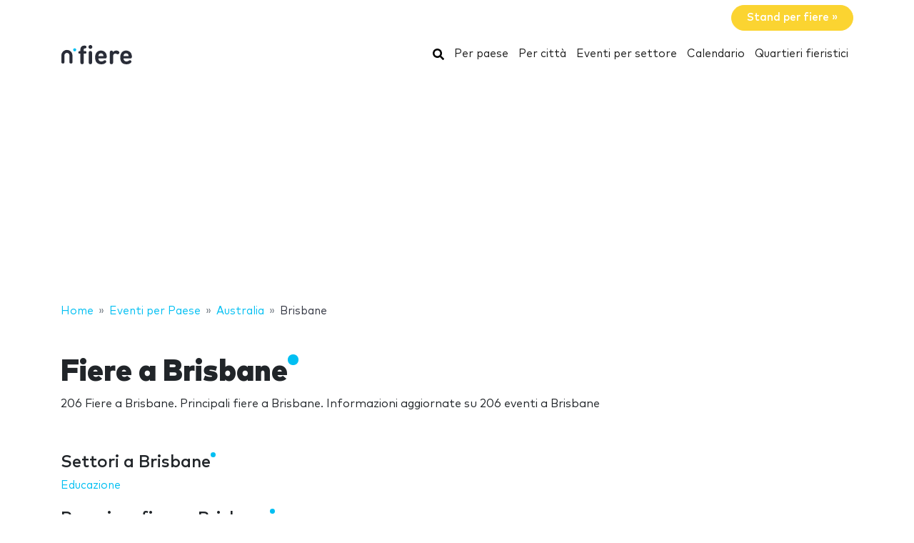

--- FILE ---
content_type: text/html; charset=UTF-8
request_url: https://www.nfiere.com/brisbane/
body_size: 20117
content:
<!DOCTYPE HTML>
<html lang="it">
<head>
    <meta charset="utf-8" />
    <meta name="viewport" content="width=device-width, initial-scale=1, maximum-scale=1, shrink-to-fit=no"/>
    <meta name="apple-mobile-web-app-status-bar-style" content="black" />
    <meta name="apple-mobile-web-app-capable" content="yes" />
    <meta http-equiv="X-UA-Compatible" content="IE=edge" />
    <title>Fiere a Brisbane</title>
    <meta name="description" content="206 Fiere a Brisbane. Principali fiere a Brisbane. Informazioni aggiornate su 206 eventi a Brisbane" />
                <meta name="robots" content="index,follow" />    
            <link rel="alternate" hreflang="en" href="https://www.ntradeshows.com/brisbane/"/>
            <link rel="alternate" hreflang="es" href="https://www.nferias.com/brisbane/"/>
            <link rel="alternate" hreflang="it" href="https://www.nfiere.com/brisbane/"/>
            <link rel="alternate" hreflang="pt" href="https://www.nfeiras.com/brisbane/"/>
            <link rel="alternate" hreflang="fr" href="https://www.nsalons.com/brisbane/"/>
            <link rel="alternate" hreflang="de" href="https://www.nmessen.com/brisbane/"/>
        <link href="https://www.nmessen.com/css/app.css?id=5cf867ba4df42a998548" rel="stylesheet" />

    
    
        <!--[if lt IE 9]>
    <script src="https://www.nmessen.com/js/libs/html5shiv.min.js"></script>
    <script src="https://www.nmessen.com/js/libs/respond.min.js"></script>
    <![endif]-->


    <!-- Google Tag Manager -->
<script>(function(w,d,s,l,i){w[l]=w[l]||[];w[l].push({'gtm.start':
            new Date().getTime(),event:'gtm.js'});var f=d.getElementsByTagName(s)[0],
        j=d.createElement(s),dl=l!='dataLayer'?'&l='+l:'';j.async=true;j.src=
        'https://www.googletagmanager.com/gtm.js?id='+i+dl;f.parentNode.insertBefore(j,f);
    })(window,document,'script','dataLayer','GTM-PSQJGTP');</script>
<!-- End Google Tag Manager -->        <script async src="https://fundingchoicesmessages.google.com/i/pub-0772739364222842?ers=1" nonce="5YJjK0oqnr1O8RRHZbNVyQ"></script><script nonce="5YJjK0oqnr1O8RRHZbNVyQ">(function() {function signalGooglefcPresent() {if (!window.frames['googlefcPresent']) {if (document.body) {const iframe = document.createElement('iframe'); iframe.style = 'width: 0; height: 0; border: none; z-index: -1000; left: -1000px; top: -1000px;'; iframe.style.display = 'none'; iframe.name = 'googlefcPresent'; document.body.appendChild(iframe);} else {setTimeout(signalGooglefcPresent, 0);}}}signalGooglefcPresent();})();</script>
    <script type="text/javascript" async src="https://pagead2.googlesyndication.com/pagead/js/adsbygoogle.js?client=ca-pub-0772739364222842" crossorigin="anonymous"></script>
</head>
<body>
<noscript><iframe src="https://www.googletagmanager.com/ns.html?id=GTM-PSQJGTP"
                  height="0" width="0" style="display:none;visibility:hidden"></iframe></noscript>

    <aside class="container text-right py-2">
        <span class="btn btn-warning rounded-pill px-4 text-white font-weight-bold" data-href="https://www.nstand.it">Stand per fiere&nbsp;&raquo;</span>
    </aside>
    <nav class="navbar navbar-expand-md navbar-light bg-white mb-4">
        <div class="container">
            <a class="navbar-brand" href="https://www.nfiere.com">
                <svg width="102px" height="30px" viewBox="0 0 102 30" version="1.1" xmlns="http://www.w3.org/2000/svg" xmlns:xlink="http://www.w3.org/1999/xlink">
    <g stroke="none" stroke-width="1" fill="none" fill-rule="evenodd">
        <g transform="translate(1.000000, 2.000000)">
            <path d="M28.940001,26.8740044 C29.8940011,26.8740044 30.6320013,26.4420043 30.9740013,25.7580042 C31.2260013,25.2540041 31.2800014,24.8040041 31.2800014,23.6700039 L31.2800014,12.096002 L32.6840016,12.096002 C33.5660017,12.096002 33.8900018,12.042002 34.2680018,11.8440019 C34.8260019,11.5560019 35.132002,10.9980018 35.132002,10.2960017 C35.132002,9.59400157 34.8260019,9.03600148 34.2680018,8.74800143 C33.8900018,8.5500014 33.5660017,8.49600139 32.6840016,8.49600139 L31.2800014,8.49600139 L31.2800014,6.44400106 C31.2800014,5.56200091 31.6040014,4.8600008 32.7920016,4.78800078 C33.3860017,4.75200078 33.8000018,4.69800077 34.1960018,4.50000074 C34.7720019,4.21200069 35.132002,3.6720006 35.132002,2.82600046 C35.132002,1.99800033 34.7540019,1.44000024 34.1960018,1.15200019 C33.7820018,0.936000153 33.1700017,0.828000136 32.2700015,0.828000136 L32.0180015,0.828000136 C28.1300008,0.828000136 26.6000006,3.45600057 26.6000006,6.19200101 L26.6000006,8.49600139 L26.1140005,8.49600139 C25.2320004,8.49600139 24.9080003,8.5500014 24.5300003,8.74800143 C23.9720002,9.03600148 23.6660001,9.59400157 23.6660001,10.2960017 C23.6660001,10.9980018 23.9720002,11.5560019 24.5300003,11.8440019 C24.9080003,12.042002 25.2320004,12.096002 26.1140005,12.096002 L26.6000006,12.096002 L26.6000006,23.6700039 C26.6000006,24.8040041 26.6540006,25.2540041 26.9060006,25.7580042 C27.2480007,26.4420043 27.9860008,26.8740044 28.940001,26.8740044 Z M40.5840008,5.40000089 C42.0780011,5.40000089 43.2840013,4.19400069 43.2840013,2.70000044 C43.2840013,1.2060002 42.0780011,0 40.5840008,0 C39.0900006,0 37.8840004,1.2060002 37.8840004,2.70000044 C37.8840004,4.19400069 39.0900006,5.40000089 40.5840008,5.40000089 Z M40.5840008,26.8740044 C41.538001,26.8740044 42.2760011,26.4420043 42.6180011,25.7580042 C42.8700012,25.2540041 42.9240012,24.8040041 42.9240012,23.6700039 L42.9240012,11.5740019 C42.9240012,10.4400017 42.8700012,9.99000164 42.6180011,9.48600155 C42.2760011,8.80200144 41.538001,8.37000137 40.5840008,8.37000137 C39.6300007,8.37000137 38.8920005,8.80200144 38.5500005,9.48600155 C38.3160004,9.95400163 38.2527249,10.3754405 38.2448794,11.3412023 L38.2440004,23.6700039 C38.2440004,24.8040041 38.2980004,25.2540041 38.5500005,25.7580042 C38.8920005,26.4420043 39.6300007,26.8740044 40.5840008,26.8740044 Z M55.8820017,26.9460044 C57.952002,26.9460044 59.7160023,26.5140043 60.9940025,25.6500042 C62.0740027,24.9300041 62.8300028,24.120004 62.8300028,23.2380038 C62.8300028,22.1580036 61.8400027,21.2760035 60.9400025,21.2760035 C60.3820024,21.2760035 59.9320024,21.4560035 59.1940022,21.9780036 C58.2760021,22.6620037 57.1240019,22.9860038 55.9540017,22.9860038 C53.2360013,22.9860038 51.814001,21.2400035 51.814001,18.8100031 L60.8320025,18.8100031 C61.5340026,18.8100031 62.2900027,18.8100031 62.8840028,18.216003 C63.4420029,17.6580029 63.532003,16.8480028 63.514003,16.1280026 C63.3520029,11.3940019 60.4180024,7.75800127 55.3600016,7.75800127 C50.5000008,7.75800127 47.2060003,11.2320018 47.2060003,17.3520028 C47.2060003,24.9300041 51.436001,26.9460044 55.8820017,26.9460044 Z M58.9240022,15.6060026 L51.814001,15.6060026 C51.832001,14.7960024 51.9220011,14.2560023 52.2280011,13.5720022 C52.7140012,12.456002 53.7940014,11.6460019 55.3600016,11.6460019 C56.9440019,11.6460019 58.006002,12.456002 58.5100021,13.5720022 C58.8160022,14.2560023 58.8880022,14.7960024 58.9240022,15.6060026 Z M70.0820008,26.8740044 C71.036001,26.8740044 71.7740011,26.4420043 72.1160011,25.7580013 C72.3680012,25.2540041 72.4220012,24.8040041 72.4220012,23.6700039 L72.4220012,15.4260025 C72.4220012,13.0500021 73.9700014,11.970002 75.5360017,11.970002 C76.1660018,11.970002 76.7600019,12.168002 77.318002,12.456002 C77.9480021,12.7800021 78.4520022,12.9420021 78.9200023,12.9420021 C79.4960024,12.9420021 80.0720024,12.7080021 80.4860025,12.294002 C80.9000026,11.8800019 81.1880026,11.2680018 81.1880026,10.5840017 C81.1880026,9.7740016 80.7020026,9.09000149 80.0000024,8.62200141 C79.1540023,8.06400132 78.2180021,7.75800127 76.7600019,7.75800127 C74.9060016,7.75800127 73.1960013,8.71200143 72.2960012,9.79200161 C72.1880012,9.10800149 71.9720011,8.71200143 71.5940011,8.37000137 C71.234001,8.02800132 70.7300009,7.83000128 70.1000008,7.83000128 C69.2180007,7.83000128 68.4260005,8.26200135 68.0840005,8.91000146 C67.8152004,9.41400154 67.7502404,9.7612016 67.7427738,10.7857778 L67.7420004,23.6700039 C67.7420004,24.8040041 67.7960004,25.2540041 68.0480005,25.7580013 C68.3900005,26.4420043 69.1280007,26.8740044 70.0820008,26.8740044 Z M91.0860017,26.9460044 C93.156002,26.9460044 94.9200023,26.5140043 96.1980025,25.6500042 C97.2780027,24.9300041 98.0340028,24.120004 98.0340028,23.2380038 C98.0340028,22.1580036 97.0440027,21.2760035 96.1440025,21.2760035 C95.5860024,21.2760035 95.1360024,21.4560035 94.3980022,21.9780036 C93.4800021,22.6620037 92.3280019,22.9860038 91.1580017,22.9860038 C88.4400013,22.9860038 87.018001,21.2400035 87.018001,18.8100031 L96.0360025,18.8100031 C96.7380026,18.8100031 97.4940027,18.8100031 98.0880028,18.216003 C98.6460029,17.6580029 98.736003,16.8480028 98.718003,16.1280026 C98.5560029,11.3940019 95.6220024,7.75800127 90.5640016,7.75800127 C85.7040008,7.75800127 82.4100003,11.2320018 82.4100003,17.3520028 C82.4100003,24.9300041 86.640001,26.9460044 91.0860017,26.9460044 Z M94.1280022,15.6060026 L87.018001,15.6060026 C87.036001,14.7960024 87.1260011,14.2560023 87.4320011,13.5720022 C87.9180012,12.456002 88.9980014,11.6460019 90.5640016,11.6460019 C92.1480019,11.6460019 93.210002,12.456002 93.7140021,13.5720022 C94.0200022,14.2560023 94.0920022,14.7960024 94.1280022,15.6060026 Z" id="fiere" fill="#2A2D38" fill-rule="nonzero"></path>
            <g transform="translate(0.000000, 3.730004)">
                <path d="M18.6100576,0.853847403 C17.4431892,0.853847403 16.4976018,1.79968566 16.4976018,2.96630313 C16.4976018,4.1329206 17.4431892,5.07875885 18.6100576,5.07875885 C19.776675,5.07875885 20.7225133,4.1329206 20.7225133,2.96630313 C20.7225133,1.79968566 19.776675,0.853847403 18.6100576,0.853847403" id="Fill-13" fill="#00BFF2"></path>
                <path d="M7.72702184,3.13685508 C3.46623377,3.13685508 0,6.60308884 0,10.8638769 L0,20.5079147 C0,20.542286 0.00351239669,20.5683781 0.00526859504,20.5987352 C0.00351239669,20.623322 0,20.6476579 0,20.6724956 C0,21.5109548 0.935050177,22.1906036 2.08862161,22.1906036 C3.24219303,22.1906036 4.17724321,21.5109548 4.17724321,20.6724956 C4.17724321,20.638626 4.17322904,20.6055091 4.17021842,20.5721414 C4.17097107,20.5498126 4.17373081,20.5322506 4.17373081,20.5079147 L4.17373081,10.8638769 C4.17373081,8.90471222 5.76785714,7.31058589 7.72702184,7.31058589 C9.68618654,7.31058589 11.2803129,8.90471222 11.2803129,10.8638769 L11.2803129,20.5079147 C11.2803129,20.5325015 11.2830726,20.5498126 11.2840762,20.5723923 C11.2808146,20.6055091 11.2770514,20.638626 11.2770514,20.6724956 C11.2770514,21.5109548 12.2121015,22.1906036 13.365673,22.1906036 C14.5189935,22.1906036 15.4540437,21.5109548 15.4540437,20.6724956 C15.4540437,20.6476579 15.4505313,20.6230711 15.449026,20.5984844 C15.4505313,20.5681272 15.4540437,20.542286 15.4540437,20.5079147 L15.4540437,10.8638769 C15.4540437,6.60308884 11.9878099,3.13685508 7.72702184,3.13685508" id="Fill-15" fill="#2A2D38"></path>
            </g>
        </g>
    </g>
</svg>
            </a>
            <button class="navbar-toggler" type="button" data-toggle="collapse" data-target="#navbarSupportedContent" aria-controls="navbarSupportedContent" aria-expanded="false" aria-label="Toggle navigation">
                <span class="navbar-toggler-icon"></span>
            </button>
            <div class="collapse navbar-collapse" id="navbarSupportedContent">
                <ul class="navbar-nav ml-auto">
                    <li class="nav-item active">
                        <a class="nav-link" href="https://www.nfiere.com/search/">
                            <svg xmlns="http://www.w3.org/2000/svg" viewBox="0 0 512 512" width="16px" height="16px"><path d="M505 442.7L405.3 343c-4.5-4.5-10.6-7-17-7H372c27.6-35.3 44-79.7 44-128C416 93.1 322.9 0 208 0S0 93.1 0 208s93.1 208 208 208c48.3 0 92.7-16.4 128-44v16.3c0 6.4 2.5 12.5 7 17l99.7 99.7c9.4 9.4 24.6 9.4 33.9 0l28.3-28.3c9.4-9.4 9.4-24.6.1-34zM208 336c-70.7 0-128-57.2-128-128 0-70.7 57.2-128 128-128 70.7 0 128 57.2 128 128 0 70.7-57.2 128-128 128z"/></svg>
                            <span class="sr-only">Cerca</span>
                        </a>
                    </li>
                    <li class="nav-item active"><a class="nav-link" href="https://www.nfiere.com/paesi/">Per paese</a></li>
                    <li class="nav-item active"><a class="nav-link" href="https://www.nfiere.com/citta/">Per città</a></li>
                    <li class="nav-item active"><a class="nav-link" href="https://www.nfiere.com/settori/">Eventi per settore</a></li>
                    <li class="nav-item active"><a class="nav-link" href="https://www.nfiere.com/calendario/">Calendario</a></li>
                    <li class="nav-item active"><a class="nav-link" href="https://www.nfiere.com/spazi/">Quartieri fieristici</a></li>
                </ul>
            </div>
        </div>
    </nav>
    
    
    <nav id="breadcrumbs" aria-label="breadcrumb" class="mb-4">
        <div class="container">
            <ol class="breadcrumb" itemscope itemtype="https://schema.org/BreadcrumbList">

                <li class="breadcrumb-item d-none d-md-inline" itemprop="itemListElement" itemscope itemtype="https://schema.org/ListItem">
                    <a itemtype="https://schema.org/Thing" itemprop="item" title="nFiere" href="https://www.nfiere.com">
                        <span title="nFiere">Home</span>
                        <meta itemprop="name"     content="nFiere" />
                        <meta itemprop="position" content="1" />
                    </a>
                </li>

                
                                                            
                                        <li class="breadcrumb-item d-none d-md-inline" itemprop="itemListElement" itemscope itemtype="https://schema.org/ListItem">
                        <a itemtype="https://schema.org/Thing" itemprop="item" title="Eventi per Paese" href="https://www.nfiere.com/paesi/" >
                            <span>Eventi per Paese</span>
                            <meta itemprop="name"     content="Eventi per Paese" />
                            <meta itemprop="position" content="2" />
                        </a>
                    </li>
                                    
                                                            
                                        <li class="breadcrumb-item " itemprop="itemListElement" itemscope itemtype="https://schema.org/ListItem">
                        <a itemtype="https://schema.org/Thing" itemprop="item" title="Fiere in Australia" href="https://www.nfiere.com/australia/" >
                            <span>Australia</span>
                            <meta itemprop="name"     content="Australia" />
                            <meta itemprop="position" content="3" />
                        </a>
                    </li>
                                    
                                                            
                                        <li class="breadcrumb-item d-none d-md-inline" itemprop="itemListElement" itemscope itemtype="https://schema.org/ListItem">
                        <a itemtype="https://schema.org/Thing" itemprop="item" title="Fiere a Brisbane" href="https://www.nfiere.com/brisbane/" class="active text-dark" >
                            <span>Brisbane</span>
                            <meta itemprop="name"     content="Brisbane" />
                            <meta itemprop="position" content="4" />
                        </a>
                    </li>
                                                </ol>
        </div>
    </nav>

<main>
        <header class="jumbotron" data-id="3223">
        <div class="container">
            <h1 class="display-2 nTitle">Fiere a Brisbane</h1>
            <p class="lead">206 Fiere a Brisbane. Principali fiere a Brisbane. Informazioni aggiornate su 206 eventi a Brisbane</p>
            
    
        </div>
    </header>
    <div class="container">
        <div class="row">
            <div class="col-md-8">
                                    <article class="mb-4">
                        <header>
                            <p class="h2 nTitle">Settori a Brisbane</p>
                        </header>
                        <ul class="list-unstyled sitemap">
                                                            <li><a href="https://www.nfiere.com/educazione/brisbane/" title="Fiere di Educazione a Brisbane">Educazione </a></li>
                                                    </ul>
                                            </article>
                
                                    <article class="mb-4">
                                                    <header>
                                <p class="h2 nTitle">Prossime fiere a Brisbane</p>

                                
                                <p>Controlla le prossime fiere che si svolgono in :città. Se hai bisogno di un'azienda di Stand per le tue fiere a Brisbane assicurati di visitare <a href="https://www.nstand.it/brisbane/">Stand Brisbane</a>, dove troverai un'ampia varietà di aziende di Stand per fiere a Brisbane.</p>
                            </header>
                        
                                                                <article data-id="68545" class="card card-tradeShow mb-3" data-href="https://www.nfiere.com/zak-world-of-facades/">
        <div class="row no-gutters align-items-center">
            <div class="col-md-3 text-center">
                <img alt="Zak World of Façades 2026" class="img-fluid my-2 my-md-0" width="160" height="160"  src="//images.neventum.com/photos/2025/264/160/68d168c95e4bf-nueva-notajpeg.jpeg" />
            </div>
            <div class="col-md-9">
                <div class="card-body">
                    <a href="https://www.nfiere.com/zak-world-of-facades/" class="text-dark medium font-l mb-1">Zak World of Façades 2026</a>
                    <div class="mb-1">
                        <span class="font-weight-bold"><time itemprop="startDate" class="dtsatrt dtend" datetime="2026-02-19T00:00:00+00:00">19 febbraio 2026</time></span>
                                                    <span class="text-danger">Soltanto manca 26 giorno!</span>
                        
                        

                    </div>
                    <div class="mb-3">
                        Brisbane Convention &amp; Exhibition Centre
                        <br>
                            Brisbane, Australia
                                            </div>
                    <div class="text-muted">                        <span>Ingegneria</span>,                         <span>Design</span>                    </div>
                </div>
            </div>
        </div>
    </article>

                                                                    
    
        <article data-id="72625" class="card card-tradeShow mb-3" data-href="https://www.nfiere.com/solar-storage-live-au/">
        <div class="row no-gutters align-items-center">
            <div class="col-md-3 text-center">
                <img alt="Solar &amp; Storage Live AU  2026" class="img-fluid my-2 my-md-0" width="160" height="160"  src="//images.neventum.com/photos/2025/131/160/6821f17e7f67d-e11024gif.gif" />
            </div>
            <div class="col-md-9">
                <div class="card-body">
                    <a href="https://www.nfiere.com/solar-storage-live-au/" class="text-dark medium font-l mb-1">Solar &amp; Storage Live AU  2026</a>
                    <div class="mb-1">
                        <span class="font-weight-bold">Dal <time itemprop="startDate" class="dtstart" datetime="2026-03-18T00:00:00+00:00">18</time> al <time itemprop="startDate" class="dtend" datetime="2026-03-19T00:00:00+00:00">19 marzo 2026</time></span>
                        
                        

                    </div>
                    <div class="mb-3">
                        Brisbane Convention &amp; Exhibition Centre
                        <br>
                            Brisbane, Australia
                                            </div>
                    <div class="text-muted">                        <span>Produzione energetica</span>,                         <span>Energia</span>,                         <span>Generazione energia</span>,                         <span>Energia Solare</span>,                         <span>Energia Rinnovabile</span>,                         <span>Energie rinnovabili</span>                    </div>
                </div>
            </div>
        </div>
    </article>

                                                                <article data-id="16302" class="card card-tradeShow mb-3" data-href="https://www.nfiere.com/franchising-business-opportunities-expo/">
        <div class="row no-gutters align-items-center">
            <div class="col-md-3 text-center">
                <img alt="Franchising &amp; Business Opportunities Expo - Brisbane 2026" class="img-fluid my-2 my-md-0" width="160" height="160"  src="//images.neventum.com/2012/38/b_349_a05c06e9.jpg" />
            </div>
            <div class="col-md-9">
                <div class="card-body">
                    <a href="https://www.nfiere.com/franchising-business-opportunities-expo/" class="text-dark medium font-l mb-1">Franchising &amp; Business Opportunities Expo - Brisbane 2026</a>
                    <div class="mb-1">
                        <span class="font-weight-bold">Dal <time itemprop="startDate" class="dtstart" datetime="2026-03-21T00:00:00+00:00">21</time> al <time itemprop="startDate" class="dtend" datetime="2026-03-22T00:00:00+00:00">22 marzo 2026</time></span>
                        
                        

                    </div>
                    <div class="mb-3">
                        Brisbane Convention &amp; Exhibition Centre
                        <br>
                            Brisbane, Australia
                                            </div>
                    <div class="text-muted">                        <span>Vendite</span>,                         <span>Business</span>,                         <span>Franchigia</span>                    </div>
                </div>
            </div>
        </div>
    </article>

                                                                <article data-id="74005" class="card card-tradeShow mb-3" data-href="https://www.nfiere.com/ava-conference/">
        <div class="row no-gutters align-items-center">
            <div class="col-md-3 text-center">
                <img alt="AVA Conference 2026" class="img-fluid my-2 my-md-0" width="160" height="160"  src="//images.neventum.com/photos/2025/90/160/67ebac5ddb5c2-zz1imde4ymqxodk3zwqxmwvlymnlyjeymznjm2q0m2nkywpng.png" />
            </div>
            <div class="col-md-9">
                <div class="card-body">
                    <a href="https://www.nfiere.com/ava-conference/" class="text-dark medium font-l mb-1">AVA Conference 2026</a>
                    <div class="mb-1">
                        <span class="font-weight-bold">Dal <time itemprop="startDate" class="dtstart" datetime="2026-05-18T00:00:00+00:00">18</time> al <time itemprop="startDate" class="dtend" datetime="2026-05-21T00:00:00+00:00">21 maggio 2026</time></span>
                        
                        

                    </div>
                    <div class="mb-3">
                        
                        <br>
                            Brisbane, Australia
                                            </div>
                    <div class="text-muted">                        <span>Formazione</span>,                         <span>Giochi educativi</span>,                         <span>Mostre animali</span>,                         <span>Formazione Professionale</span>,                         <span>Centri educativi</span>,                         <span>Settore formazione</span>,                         <span>Istituzioni educative</span>                    </div>
                </div>
            </div>
        </div>
    </article>

                                                                    
    
        <article data-id="49480" class="card card-tradeShow mb-3" data-href="https://www.nfiere.com/ozwater/">
        <div class="row no-gutters align-items-center">
            <div class="col-md-3 text-center">
                <img alt="Ozwater 2026" class="img-fluid my-2 my-md-0" width="160" height="160"  src="//images.neventum.com/photos/2025/187/160/686c241f37fed-nueva-notajpeg.jpeg" />
            </div>
            <div class="col-md-9">
                <div class="card-body">
                    <a href="https://www.nfiere.com/ozwater/" class="text-dark medium font-l mb-1">Ozwater 2026</a>
                    <div class="mb-1">
                        <span class="font-weight-bold">Dal <time itemprop="startDate" class="dtstart" datetime="2026-05-26T00:00:00+00:00">26</time> al <time itemprop="startDate" class="dtend" datetime="2026-05-28T00:00:00+00:00">28 maggio 2026</time></span>
                        
                        

                    </div>
                    <div class="mb-3">
                        
                        <br>
                            Brisbane, Australia
                                            </div>
                    <div class="text-muted">                        <span>Acqua</span>,                         <span>Trattamento acque</span>                    </div>
                </div>
            </div>
        </div>
    </article>

                                                                <article data-id="19613" class="card card-tradeShow mb-3" data-href="https://www.nfiere.com/national-careers-and-employment-expo/">
        <div class="row no-gutters align-items-center">
            <div class="col-md-3 text-center">
                <img alt="Careers &amp; Employment Expo Brisbane 2026" class="img-fluid my-2 my-md-0" width="160" height="160"  src="//images.neventum.com/photos/2025/209/160/68889d90ea284-brisbane-logopng.png" />
            </div>
            <div class="col-md-9">
                <div class="card-body">
                    <a href="https://www.nfiere.com/national-careers-and-employment-expo/" class="text-dark medium font-l mb-1">Careers &amp; Employment Expo Brisbane 2026</a>
                    <div class="mb-1">
                        <span class="font-weight-bold">Dal <time itemprop="startDate" class="dtstart" datetime="2026-05-28T00:00:00+00:00">28</time> al <time itemprop="startDate" class="dtend" datetime="2026-05-30T00:00:00+00:00">30 maggio 2026</time></span>
                        
                        

                    </div>
                    <div class="mb-3">
                        Brisbane Convention &amp; Exhibition Centre
                        <br>
                            Brisbane, Australia
                                            </div>
                    <div class="text-muted">                        <span>Impiego</span>,                         <span>Lavoro</span>,                         <span>Giovani</span>,                         <span>Corse</span>,                         <span>Educazione</span>                    </div>
                </div>
            </div>
        </div>
    </article>

                                                                <article data-id="21938" class="card card-tradeShow mb-3" data-href="https://www.nfiere.com/aaaa-australian-auto-aftermarket-expo/">
        <div class="row no-gutters align-items-center">
            <div class="col-md-3 text-center">
                <img alt="AAAE - Australian Auto Aftermarket Expo 2026" class="img-fluid my-2 my-md-0" width="160" height="160"  src="//images.neventum.com/photos/2025/76/160/67d98f3e1ecbf-nueva-notajpeg.jpeg" />
            </div>
            <div class="col-md-9">
                <div class="card-body">
                    <a href="https://www.nfiere.com/aaaa-australian-auto-aftermarket-expo/" class="text-dark medium font-l mb-1">AAAE - Australian Auto Aftermarket Expo 2026</a>
                    <div class="mb-1">
                        <span class="font-weight-bold">Dal <time itemprop="startDate" class="dtstart" datetime="2026-06-20T00:00:00+00:00">20</time> al <time itemprop="startDate" class="dtend" datetime="2026-06-21T00:00:00+00:00">21 giugno 2026</time></span>
                        
                        

                    </div>
                    <div class="mb-3">
                        Melbourne Convention and Exhibition Center
                        <br>
                            Brisbane, Australia
                                            </div>
                    <div class="text-muted">                        <span>Macchine</span>,                         <span>Accessori per Automobili</span>,                         <span>Ingegneria Automobilistica</span>                    </div>
                </div>
            </div>
        </div>
    </article>

                                                                    
    
        <article data-id="72958" class="card card-tradeShow mb-3" data-href="https://www.nfiere.com/2024-brisbane-tertiary-studies-careers-expo-tsxpo/">
        <div class="row no-gutters align-items-center">
            <div class="col-md-3 text-center">
                <img alt="Brisbane Tertiary Studies &amp; Careers Expo TSXPO 2026" class="img-fluid my-2 my-md-0" width="160" height="160"  src="//images.neventum.com/photos/2025/334/160/692d7bc0a3d93-screenshot-2025-12-01-at-122745png.png" />
            </div>
            <div class="col-md-9">
                <div class="card-body">
                    <a href="https://www.nfiere.com/2024-brisbane-tertiary-studies-careers-expo-tsxpo/" class="text-dark medium font-l mb-1">Brisbane Tertiary Studies &amp; Careers Expo TSXPO 2026</a>
                    <div class="mb-1">
                        <span class="font-weight-bold"><time itemprop="startDate" class="dtsatrt dtend" datetime="2026-07-17T00:00:00+00:00">17 luglio 2026</time></span>
                        
                        

                    </div>
                    <div class="mb-3">
                        RNA Showgrounds
                        <br>
                            Brisbane, Australia
                                            </div>
                    <div class="text-muted">                        <span>Impiego</span>,                         <span>Adolescenti</span>,                         <span>Studi post laurea</span>,                         <span>Eventi</span>,                         <span>Genitori</span>,                         <span>Studenti</span>,                         <span>Istituzioni educative</span>,                         <span>Educazione</span>                    </div>
                </div>
            </div>
        </div>
    </article>

                                                                <article data-id="68418" class="card card-tradeShow mb-3" data-href="https://www.nfiere.com/#/">
        <div class="row no-gutters align-items-center">
            <div class="col-md-3 text-center">
                <img alt="CoBrCa Congress on Controversies in Breast Cancer 2026" class="img-fluid my-2 my-md-0" width="160" height="160"  src="//images.neventum.com/photos/2025/85/160/67e57984bec00-icono-stansjpeg.jpeg" />
            </div>
            <div class="col-md-9">
                <div class="card-body">
                    <a href="https://www.nfiere.com/#/" class="text-dark medium font-l mb-1">CoBrCa Congress on Controversies in Breast Cancer 2026</a>
                    <div class="mb-1">
                        <span class="font-weight-bold">Dal <time itemprop="startDate" class="dtstart" datetime="2026-10-08T00:00:00+00:00"> 8</time> al <time itemprop="startDate" class="dtend" datetime="2026-10-10T00:00:00+00:00">10 ottobre 2026</time></span>
                        
                        

                    </div>
                    <div class="mb-3">
                        
                        <br>
                            Brisbane, Australia
                                            </div>
                    <div class="text-muted">                        <span>Tenologia medicinale</span>                    </div>
                </div>
            </div>
        </div>
    </article>

                                                                <article data-id="5425" class="card card-tradeShow mb-3" data-href="https://www.nfiere.com/craft-quilt-fair-brisbane/">
        <div class="row no-gutters align-items-center">
            <div class="col-md-3 text-center">
                <img alt="Craft &amp; Quilt Fair - Brisbane 2026" class="img-fluid my-2 my-md-0" width="160" height="160"  src="//images.neventum.com/photos/2025/91/160/67ed356f12ae1-stand-10jpeg.jpeg" />
            </div>
            <div class="col-md-9">
                <div class="card-body">
                    <a href="https://www.nfiere.com/craft-quilt-fair-brisbane/" class="text-dark medium font-l mb-1">Craft &amp; Quilt Fair - Brisbane 2026</a>
                    <div class="mb-1">
                        <span class="font-weight-bold">Dal <time itemprop="startDate" class="dtstart" datetime="2026-10-14T00:00:00+00:00">14</time> al <time itemprop="startDate" class="dtend" datetime="2026-10-17T00:00:00+00:00">17 ottobre 2026</time></span>
                        
                        

                    </div>
                    <div class="mb-3">
                        Brisbane Convention &amp; Exhibition Centre
                        <br>
                            Brisbane, Australia
                                            </div>
                    <div class="text-muted">                        <span>Hobbistica creativa</span>,                         <span>Oggetti Artigianato</span>,                         <span>Belle Arti</span>,                         <span>Oggetti per Arredamento</span>,                         <span>Fai da te</span>,                         <span>Ozio</span>,                         <span>Servizi</span>                    </div>
                </div>
            </div>
        </div>
    </article>

                                                                <article data-id="72089" class="card card-tradeShow mb-3" data-href="https://www.nfiere.com/iffs-world-congress/">
        <div class="row no-gutters align-items-center">
            <div class="col-md-3 text-center">
                <img alt="IFFS World Congress 2027" class="img-fluid my-2 my-md-0" width="160" height="160"  src="//images.neventum.com/logos/2023/172/160/6494374a270f1-iffs-logo.png" />
            </div>
            <div class="col-md-9">
                <div class="card-body">
                    <a href="https://www.nfiere.com/iffs-world-congress/" class="text-dark medium font-l mb-1">IFFS World Congress 2027</a>
                    <div class="mb-1">
                        <span class="font-weight-bold">Dal <time itemprop="startDate" class="dtstart" datetime="2027-04-18T00:00:00+00:00">18</time> al <time itemprop="startDate" class="dtend" datetime="2027-04-21T00:00:00+00:00">21 aprile 2027</time></span>
                        
                        

                    </div>
                    <div class="mb-3">
                        
                        <br>
                            Brisbane, Australia
                                            </div>
                    <div class="text-muted">                        <span>Tenologia medicinale</span>                    </div>
                </div>
            </div>
        </div>
    </article>

                                                                <article data-id="5425" class="card card-tradeShow mb-3" data-href="https://www.nfiere.com/craft-quilt-fair-brisbane/">
        <div class="row no-gutters align-items-center">
            <div class="col-md-3 text-center">
                <img alt="Craft &amp; Quilt Fair - Brisbane 2025" class="img-fluid my-2 my-md-0" width="160" height="160"  src="//images.neventum.com/photos/2025/91/160/67ed356f12ae1-stand-10jpeg.jpeg" />
            </div>
            <div class="col-md-9">
                <div class="card-body">
                    <a href="https://www.nfiere.com/craft-quilt-fair-brisbane/" class="text-dark medium font-l mb-1">Craft &amp; Quilt Fair - Brisbane 2025</a>
                    <div class="mb-1">
                        <span class="font-weight-bold">Dal <time itemprop="startDate" class="dtstart" datetime="2025-10-15T00:00:00+00:00">15</time> al <time itemprop="startDate" class="dtend" datetime="2025-10-18T00:00:00+00:00">18 ottobre 2025</time></span>
                        
                        

                    </div>
                    <div class="mb-3">
                        Brisbane Convention &amp; Exhibition Centre
                        <br>
                            Brisbane, Australia
                                            </div>
                    <div class="text-muted">                        <span>Hobbistica creativa</span>,                         <span>Oggetti Artigianato</span>,                         <span>Belle Arti</span>,                         <span>Oggetti per Arredamento</span>,                         <span>Fai da te</span>,                         <span>Ozio</span>,                         <span>Servizi</span>                    </div>
                </div>
            </div>
        </div>
    </article>

                                                                <article data-id="68418" class="card card-tradeShow mb-3" data-href="https://www.nfiere.com/#/">
        <div class="row no-gutters align-items-center">
            <div class="col-md-3 text-center">
                <img alt="CoBrCa Congress on Controversies in Breast Cancer 2025" class="img-fluid my-2 my-md-0" width="160" height="160"  src="//images.neventum.com/photos/2025/85/160/67e57984bec00-icono-stansjpeg.jpeg" />
            </div>
            <div class="col-md-9">
                <div class="card-body">
                    <a href="https://www.nfiere.com/#/" class="text-dark medium font-l mb-1">CoBrCa Congress on Controversies in Breast Cancer 2025</a>
                    <div class="mb-1">
                        <span class="font-weight-bold">Dal <time itemprop="startDate" class="dtstart" datetime="2025-09-12T00:00:00+00:00">12</time> al <time itemprop="startDate" class="dtend" datetime="2025-09-13T00:00:00+00:00">13 settembre 2025</time></span>
                        
                        

                    </div>
                    <div class="mb-3">
                        
                        <br>
                            Brisbane, Australia
                                            </div>
                    <div class="text-muted">                        <span>Tenologia medicinale</span>                    </div>
                </div>
            </div>
        </div>
    </article>

                                                                <article data-id="51218" class="card card-tradeShow mb-3" data-href="https://www.nfiere.com/coba/">
        <div class="row no-gutters align-items-center">
            <div class="col-md-3 text-center">
                <img alt="COBA 2025" class="img-fluid my-2 my-md-0" width="160" height="160"  src="//images.neventum.com/logos/2023/207/64c2833993ddc-captura-de-pantalla-2023-07-27-a-las-16.45.58.png" />
            </div>
            <div class="col-md-9">
                <div class="card-body">
                    <a href="https://www.nfiere.com/coba/" class="text-dark medium font-l mb-1">COBA 2025</a>
                    <div class="mb-1">
                        <span class="font-weight-bold">Dal <time itemprop="startDate" class="dtstart" datetime="2025-08-10T00:00:00+00:00">10</time> al <time itemprop="startDate" class="dtend" datetime="2025-08-12T00:00:00+00:00">12 agosto 2025</time></span>
                        
                        

                    </div>
                    <div class="mb-3">
                        Gold Coast Convention Centre
                        <br>
                            Brisbane, Australia
                                            </div>
                    <div class="text-muted">                        <span>Servizi di Gestione</span>,                         <span>Finanza</span>,                         <span>Enti Finanziari</span>                    </div>
                </div>
            </div>
        </div>
    </article>

                                                                <article data-id="16302" class="card card-tradeShow mb-3" data-href="https://www.nfiere.com/franchising-business-opportunities-expo/">
        <div class="row no-gutters align-items-center">
            <div class="col-md-3 text-center">
                <img alt="Franchising &amp; Business Opportunities Expo - Brisbane 2025" class="img-fluid my-2 my-md-0" width="160" height="160"  src="//images.neventum.com/2012/38/b_349_a05c06e9.jpg" />
            </div>
            <div class="col-md-9">
                <div class="card-body">
                    <a href="https://www.nfiere.com/franchising-business-opportunities-expo/" class="text-dark medium font-l mb-1">Franchising &amp; Business Opportunities Expo - Brisbane 2025</a>
                    <div class="mb-1">
                        <span class="font-weight-bold">Dal <time itemprop="startDate" class="dtstart" datetime="2025-07-26T00:00:00+00:00">26</time> al <time itemprop="startDate" class="dtend" datetime="2025-07-27T00:00:00+00:00">27 luglio 2025</time></span>
                        
                        

                    </div>
                    <div class="mb-3">
                        Brisbane Convention &amp; Exhibition Centre
                        <br>
                            Brisbane, Australia
                                            </div>
                    <div class="text-muted">                        <span>Vendite</span>,                         <span>Business</span>,                         <span>Franchigia</span>                    </div>
                </div>
            </div>
        </div>
    </article>

                        
                        <nav class="pager py-4">
        
                
                    <a class="page-link page-item rounded-pill float-right px-4" href="https://www.nfiere.com/brisbane?page=2" rel="next">Successivo &raquo;</a>
            </nav>

                    </article>
                            </div>
            <div class="col-md-4">
                
    
            </div>
        </div>
        <div class="row">
            <div class="col-md-12">
                
                    <header>
                        <p class="h2 nTitle">Stand di design a Brisbane</p>
                    </header>

                                            
                            <div class="row gutters-sm">
                                                                    <div class="col-md-3">
                                                    <a href="https://www.neventum.it/sw/75666#5136">
            <article class="card card-work" title="Modular L Shaped Exhibition Kit for 25ft Wide Exhibition booths" data-id="5136">
                <img src="https://images.neventum.com/photos/2022/23/254x143/61eeebeae3017-uen7524en2.jpg"  class="card-img img-fluid" width="355" height="200" />
                <div class="card-img-overlay">
                    <div class="card-title">Modular L Shaped Exhibition Kit for 25ft Wide Exhibition booths</div>
                </div>
            </article>
        </a>
    
                                    </div>
                                                                    <div class="col-md-3">
                                                    <a href="https://www.neventum.it/sw/74783#4543">
            <article class="card card-work" title="100sqm for DANA @ Brisbane Truck Show" data-id="4543">
                <img src="https://images.neventum.com/photos/2021/4/254x143/5ff3b8a56ef24-gsenbts2019enhighrensen18.jpg"  class="card-img img-fluid" width="355" height="200" />
                <div class="card-img-overlay">
                    <div class="card-title">100sqm for DANA @ Brisbane Truck Show</div>
                </div>
            </article>
        </a>
    
                                    </div>
                                                            </div>

                                            
                    
                            </div>
        </div>

        
    </div>

    </main>
<footer id="footer" class="d-print-none">
    <header>
        <div class="container">
            <div class="row">
                <div class="col-6">
                    <span class="footer-brand" data-href="https://www.nfiere.com">
                        <svg width="102px" height="30px" viewBox="0 0 102 30" version="1.1" xmlns="http://www.w3.org/2000/svg" xmlns:xlink="http://www.w3.org/1999/xlink">
    <g stroke="none" stroke-width="1" fill="none" fill-rule="evenodd">
        <g transform="translate(1.000000, 2.000000)">
            <path d="M28.940001,26.8740044 C29.8940011,26.8740044 30.6320013,26.4420043 30.9740013,25.7580042 C31.2260013,25.2540041 31.2800014,24.8040041 31.2800014,23.6700039 L31.2800014,12.096002 L32.6840016,12.096002 C33.5660017,12.096002 33.8900018,12.042002 34.2680018,11.8440019 C34.8260019,11.5560019 35.132002,10.9980018 35.132002,10.2960017 C35.132002,9.59400157 34.8260019,9.03600148 34.2680018,8.74800143 C33.8900018,8.5500014 33.5660017,8.49600139 32.6840016,8.49600139 L31.2800014,8.49600139 L31.2800014,6.44400106 C31.2800014,5.56200091 31.6040014,4.8600008 32.7920016,4.78800078 C33.3860017,4.75200078 33.8000018,4.69800077 34.1960018,4.50000074 C34.7720019,4.21200069 35.132002,3.6720006 35.132002,2.82600046 C35.132002,1.99800033 34.7540019,1.44000024 34.1960018,1.15200019 C33.7820018,0.936000153 33.1700017,0.828000136 32.2700015,0.828000136 L32.0180015,0.828000136 C28.1300008,0.828000136 26.6000006,3.45600057 26.6000006,6.19200101 L26.6000006,8.49600139 L26.1140005,8.49600139 C25.2320004,8.49600139 24.9080003,8.5500014 24.5300003,8.74800143 C23.9720002,9.03600148 23.6660001,9.59400157 23.6660001,10.2960017 C23.6660001,10.9980018 23.9720002,11.5560019 24.5300003,11.8440019 C24.9080003,12.042002 25.2320004,12.096002 26.1140005,12.096002 L26.6000006,12.096002 L26.6000006,23.6700039 C26.6000006,24.8040041 26.6540006,25.2540041 26.9060006,25.7580042 C27.2480007,26.4420043 27.9860008,26.8740044 28.940001,26.8740044 Z M40.5840008,5.40000089 C42.0780011,5.40000089 43.2840013,4.19400069 43.2840013,2.70000044 C43.2840013,1.2060002 42.0780011,0 40.5840008,0 C39.0900006,0 37.8840004,1.2060002 37.8840004,2.70000044 C37.8840004,4.19400069 39.0900006,5.40000089 40.5840008,5.40000089 Z M40.5840008,26.8740044 C41.538001,26.8740044 42.2760011,26.4420043 42.6180011,25.7580042 C42.8700012,25.2540041 42.9240012,24.8040041 42.9240012,23.6700039 L42.9240012,11.5740019 C42.9240012,10.4400017 42.8700012,9.99000164 42.6180011,9.48600155 C42.2760011,8.80200144 41.538001,8.37000137 40.5840008,8.37000137 C39.6300007,8.37000137 38.8920005,8.80200144 38.5500005,9.48600155 C38.3160004,9.95400163 38.2527249,10.3754405 38.2448794,11.3412023 L38.2440004,23.6700039 C38.2440004,24.8040041 38.2980004,25.2540041 38.5500005,25.7580042 C38.8920005,26.4420043 39.6300007,26.8740044 40.5840008,26.8740044 Z M55.8820017,26.9460044 C57.952002,26.9460044 59.7160023,26.5140043 60.9940025,25.6500042 C62.0740027,24.9300041 62.8300028,24.120004 62.8300028,23.2380038 C62.8300028,22.1580036 61.8400027,21.2760035 60.9400025,21.2760035 C60.3820024,21.2760035 59.9320024,21.4560035 59.1940022,21.9780036 C58.2760021,22.6620037 57.1240019,22.9860038 55.9540017,22.9860038 C53.2360013,22.9860038 51.814001,21.2400035 51.814001,18.8100031 L60.8320025,18.8100031 C61.5340026,18.8100031 62.2900027,18.8100031 62.8840028,18.216003 C63.4420029,17.6580029 63.532003,16.8480028 63.514003,16.1280026 C63.3520029,11.3940019 60.4180024,7.75800127 55.3600016,7.75800127 C50.5000008,7.75800127 47.2060003,11.2320018 47.2060003,17.3520028 C47.2060003,24.9300041 51.436001,26.9460044 55.8820017,26.9460044 Z M58.9240022,15.6060026 L51.814001,15.6060026 C51.832001,14.7960024 51.9220011,14.2560023 52.2280011,13.5720022 C52.7140012,12.456002 53.7940014,11.6460019 55.3600016,11.6460019 C56.9440019,11.6460019 58.006002,12.456002 58.5100021,13.5720022 C58.8160022,14.2560023 58.8880022,14.7960024 58.9240022,15.6060026 Z M70.0820008,26.8740044 C71.036001,26.8740044 71.7740011,26.4420043 72.1160011,25.7580013 C72.3680012,25.2540041 72.4220012,24.8040041 72.4220012,23.6700039 L72.4220012,15.4260025 C72.4220012,13.0500021 73.9700014,11.970002 75.5360017,11.970002 C76.1660018,11.970002 76.7600019,12.168002 77.318002,12.456002 C77.9480021,12.7800021 78.4520022,12.9420021 78.9200023,12.9420021 C79.4960024,12.9420021 80.0720024,12.7080021 80.4860025,12.294002 C80.9000026,11.8800019 81.1880026,11.2680018 81.1880026,10.5840017 C81.1880026,9.7740016 80.7020026,9.09000149 80.0000024,8.62200141 C79.1540023,8.06400132 78.2180021,7.75800127 76.7600019,7.75800127 C74.9060016,7.75800127 73.1960013,8.71200143 72.2960012,9.79200161 C72.1880012,9.10800149 71.9720011,8.71200143 71.5940011,8.37000137 C71.234001,8.02800132 70.7300009,7.83000128 70.1000008,7.83000128 C69.2180007,7.83000128 68.4260005,8.26200135 68.0840005,8.91000146 C67.8152004,9.41400154 67.7502404,9.7612016 67.7427738,10.7857778 L67.7420004,23.6700039 C67.7420004,24.8040041 67.7960004,25.2540041 68.0480005,25.7580013 C68.3900005,26.4420043 69.1280007,26.8740044 70.0820008,26.8740044 Z M91.0860017,26.9460044 C93.156002,26.9460044 94.9200023,26.5140043 96.1980025,25.6500042 C97.2780027,24.9300041 98.0340028,24.120004 98.0340028,23.2380038 C98.0340028,22.1580036 97.0440027,21.2760035 96.1440025,21.2760035 C95.5860024,21.2760035 95.1360024,21.4560035 94.3980022,21.9780036 C93.4800021,22.6620037 92.3280019,22.9860038 91.1580017,22.9860038 C88.4400013,22.9860038 87.018001,21.2400035 87.018001,18.8100031 L96.0360025,18.8100031 C96.7380026,18.8100031 97.4940027,18.8100031 98.0880028,18.216003 C98.6460029,17.6580029 98.736003,16.8480028 98.718003,16.1280026 C98.5560029,11.3940019 95.6220024,7.75800127 90.5640016,7.75800127 C85.7040008,7.75800127 82.4100003,11.2320018 82.4100003,17.3520028 C82.4100003,24.9300041 86.640001,26.9460044 91.0860017,26.9460044 Z M94.1280022,15.6060026 L87.018001,15.6060026 C87.036001,14.7960024 87.1260011,14.2560023 87.4320011,13.5720022 C87.9180012,12.456002 88.9980014,11.6460019 90.5640016,11.6460019 C92.1480019,11.6460019 93.210002,12.456002 93.7140021,13.5720022 C94.0200022,14.2560023 94.0920022,14.7960024 94.1280022,15.6060026 Z" id="fiere" fill="#2A2D38" fill-rule="nonzero"></path>
            <g transform="translate(0.000000, 3.730004)">
                <path d="M18.6100576,0.853847403 C17.4431892,0.853847403 16.4976018,1.79968566 16.4976018,2.96630313 C16.4976018,4.1329206 17.4431892,5.07875885 18.6100576,5.07875885 C19.776675,5.07875885 20.7225133,4.1329206 20.7225133,2.96630313 C20.7225133,1.79968566 19.776675,0.853847403 18.6100576,0.853847403" id="Fill-13" fill="#00BFF2"></path>
                <path d="M7.72702184,3.13685508 C3.46623377,3.13685508 0,6.60308884 0,10.8638769 L0,20.5079147 C0,20.542286 0.00351239669,20.5683781 0.00526859504,20.5987352 C0.00351239669,20.623322 0,20.6476579 0,20.6724956 C0,21.5109548 0.935050177,22.1906036 2.08862161,22.1906036 C3.24219303,22.1906036 4.17724321,21.5109548 4.17724321,20.6724956 C4.17724321,20.638626 4.17322904,20.6055091 4.17021842,20.5721414 C4.17097107,20.5498126 4.17373081,20.5322506 4.17373081,20.5079147 L4.17373081,10.8638769 C4.17373081,8.90471222 5.76785714,7.31058589 7.72702184,7.31058589 C9.68618654,7.31058589 11.2803129,8.90471222 11.2803129,10.8638769 L11.2803129,20.5079147 C11.2803129,20.5325015 11.2830726,20.5498126 11.2840762,20.5723923 C11.2808146,20.6055091 11.2770514,20.638626 11.2770514,20.6724956 C11.2770514,21.5109548 12.2121015,22.1906036 13.365673,22.1906036 C14.5189935,22.1906036 15.4540437,21.5109548 15.4540437,20.6724956 C15.4540437,20.6476579 15.4505313,20.6230711 15.449026,20.5984844 C15.4505313,20.5681272 15.4540437,20.542286 15.4540437,20.5079147 L15.4540437,10.8638769 C15.4540437,6.60308884 11.9878099,3.13685508 7.72702184,3.13685508" id="Fill-15" fill="#2A2D38"></path>
            </g>
        </g>
    </g>
</svg>
                    </span>
                </div>
                <div class="col-6 text-right">
                    <div class="btn-group">
                        <button type="button" class="dropdown-toggle" data-toggle="dropdown" aria-haspopup="true" aria-expanded="false">
                            Lingua
                            <i class="fal fa-angle-down"></i>
                        </button>
                        <ul class="dropdown-menu dropdown-menu-right">
                                                            <a class="dropdown-item text-dark" hreflang="en" href="https://www.ntradeshows.com">Inglese</a>
                                                            <a class="dropdown-item text-dark" hreflang="es" href="https://www.nferias.com">Spagnolo</a>
                                                            <a class="dropdown-item text-dark" hreflang="it" href="https://www.nfiere.com">Italiano</a>
                                                            <a class="dropdown-item text-dark" hreflang="pt" href="https://www.nfeiras.com">Portoghese</a>
                                                            <a class="dropdown-item text-dark" hreflang="fr" href="https://www.nsalons.com">Francese</a>
                                                            <a class="dropdown-item text-dark" hreflang="de" href="https://www.nmessen.com">Tedesco</a>
                                                    </ul>
                    </div>
                </div>
            </div>
        </div>
    </header>
    <section>
        <div class="container">
            <div class="row">
                <div class="col-12">
                    <div class="row">
                        <div class="col-6 col-md-3">
                            <a href="https://www.nfiere.com" class="footer-title">Fiere</a>
                            <ul class="list-unstyled">
                                <li><a href="https://www.nfiere.com/calendario/">Calendario</a></li>
                                <li><a href="https://www.nfiere.com/paesi/">Paesi</a></li>
                                <li><a href="https://www.nfiere.com/citta/">Città</a></li>
                                <li><a href="https://www.nfiere.com/settori/">Categorie</a></li>
                                <li><a href="https://www.nfiere.com/spazi/">Quartieri fieristici</a></li>
                            </ul>
                        </div>
                        <div class="col-6 col-md-3">
                            <a href="https://www.nfiere.com" class="footer-title">Sitemaps</a>
                            <ul class="list-unstyled">
                                <li><a href="https://www.nfiere.com/sitemap/a/">Fiere</a></li>
                                <li><a href="https://www.nfiere.com/paesi/all/">Paesi</a></li>
                                <li><a href="https://www.nfiere.com/citta/a/">Città</a></li>
                                <li><a href="https://www.nfiere.com/settori/a/">Categorie</a></li>
                                <li><a href="https://www.nfiere.com/spazi/a/">Quartieri fieristici</a></li>
                            </ul>
                        </div>
                        <div class="col col-md-3">
                            <div class="footer-title">Su di noi</div>
                            <ul class="list-unstyled">
                                <li><a href="https://www.neventum.it/about">             neventum in 1 minuto</a></li>
                                <li><a href="https://www.neventum.it/about/team">        Staff</a></li>
                                <li><a href="https://www.neventum.it/about/contact">     Contatta</a></li>
                                <li><a href="https://www.neventum.it/about/office">      Sedi</a></li>
                                <li><a href="https://www.neventum.it/about/how-works">   Come funziona</a></li>
                                <li><a href="https://www.neventum.it/hiring">            Lavora con noi</a></li>
                            </ul>
                        </div>
                        <div class="col col-md-3">
                            <div class="footer-title">Iscrizione</div>
                            <ul class="list-unstyled">
                                <li><a href="https://www.neventum.it/signup/stands">Costruisco stand</a></li>
                                <li><a href="https://www.neventum.it/signup/hostesses">Sono un&#039;agenzia di hostess</a></li>
                                <li><a href="https://www.neventum.it/signup/organizer">Organizzo Fiere</a></li>
                                <li><hr/>
                                    <button class="btn btn-light" type="button" data-cc="show-preferencesModal">Preferencias de Cookies</button>
                                </li>
                            </ul>
                        </div>
                    </div>
                </div>
            </div>
            <div class="row">
                <div class="col-12 col-md-3">
                    <span class="footer-title">Seguici</span>
                    <ul class="list-inline social-links">
                        <li class="list-inline-item mr-4"><span data-href="http://www.linkedin.com/company/neventum" data-target="_blank">
                                <svg xmlns="http://www.w3.org/2000/svg" viewBox="0 0 448 512" width="30" height="30"><path fill="#adb5bd" d="M416 32H31.9C14.3 32 0 46.5 0 64.3v383.4C0 465.5 14.3 480 31.9 480H416c17.6 0 32-14.5 32-32.3V64.3c0-17.8-14.4-32.3-32-32.3zM135.4 416H69V202.2h66.5V416zm-33.2-243c-21.3 0-38.5-17.3-38.5-38.5S80.9 96 102.2 96c21.2 0 38.5 17.3 38.5 38.5 0 21.3-17.2 38.5-38.5 38.5zm282.1 243h-66.4V312c0-24.8-.5-56.7-34.5-56.7-34.6 0-39.9 27-39.9 54.9V416h-66.4V202.2h63.7v29.2h.9c8.9-16.8 30.6-34.5 62.9-34.5 67.2 0 79.7 44.3 79.7 101.9V416z"/></svg></span></li>
                        <li class="list-inline-item mr-4"><span data-href="https://www.instagram.com/neventum/" data-target="_blank">
                                <svg xmlns="http://www.w3.org/2000/svg" viewBox="0 0 448 512" width="30" height="30"><path fill="#adb5bd" d="M224.1 141c-63.6 0-114.9 51.3-114.9 114.9s51.3 114.9 114.9 114.9S339 319.5 339 255.9 287.7 141 224.1 141zm0 189.6c-41.1 0-74.7-33.5-74.7-74.7s33.5-74.7 74.7-74.7 74.7 33.5 74.7 74.7-33.6 74.7-74.7 74.7zm146.4-194.3c0 14.9-12 26.8-26.8 26.8-14.9 0-26.8-12-26.8-26.8s12-26.8 26.8-26.8 26.8 12 26.8 26.8zm76.1 27.2c-1.7-35.9-9.9-67.7-36.2-93.9-26.2-26.2-58-34.4-93.9-36.2-37-2.1-147.9-2.1-184.9 0-35.8 1.7-67.6 9.9-93.9 36.1s-34.4 58-36.2 93.9c-2.1 37-2.1 147.9 0 184.9 1.7 35.9 9.9 67.7 36.2 93.9s58 34.4 93.9 36.2c37 2.1 147.9 2.1 184.9 0 35.9-1.7 67.7-9.9 93.9-36.2 26.2-26.2 34.4-58 36.2-93.9 2.1-37 2.1-147.8 0-184.8zM398.8 388c-7.8 19.6-22.9 34.7-42.6 42.6-29.5 11.7-99.5 9-132.1 9s-102.7 2.6-132.1-9c-19.6-7.8-34.7-22.9-42.6-42.6-11.7-29.5-9-99.5-9-132.1s-2.6-102.7 9-132.1c7.8-19.6 22.9-34.7 42.6-42.6 29.5-11.7 99.5-9 132.1-9s102.7-2.6 132.1 9c19.6 7.8 34.7 22.9 42.6 42.6 11.7 29.5 9 99.5 9 132.1s2.7 102.7-9 132.1z"/></svg></span></li>
                        <li class="list-inline-item mr-4"><span data-href="https://twitter.com/neventum" data-target="_blank">
                                <svg xmlns="http://www.w3.org/2000/svg" viewBox="0 0 512 512" width="30" height="30"><path fill="#adb5bd" d="M459.37 151.716c.325 4.548.325 9.097.325 13.645 0 138.72-105.583 298.558-298.558 298.558-59.452 0-114.68-17.219-161.137-47.106 8.447.974 16.568 1.299 25.34 1.299 49.055 0 94.213-16.568 130.274-44.832-46.132-.975-84.792-31.188-98.112-72.772 6.498.974 12.995 1.624 19.818 1.624 9.421 0 18.843-1.3 27.614-3.573-48.081-9.747-84.143-51.98-84.143-102.985v-1.299c13.969 7.797 30.214 12.67 47.431 13.319-28.264-18.843-46.781-51.005-46.781-87.391 0-19.492 5.197-37.36 14.294-52.954 51.655 63.675 129.3 105.258 216.365 109.807-1.624-7.797-2.599-15.918-2.599-24.04 0-57.828 46.782-104.934 104.934-104.934 30.213 0 57.502 12.67 76.67 33.137 23.715-4.548 46.456-13.32 66.599-25.34-7.798 24.366-24.366 44.833-46.132 57.827 21.117-2.273 41.584-8.122 60.426-16.243-14.292 20.791-32.161 39.308-52.628 54.253z"/></svg></span></li>
                    </ul>
                </div>
            </div>
        </div>
    </section>
    <section class="bg-white">
        <div class="container">
            <div class="row">
                <div class="col-md-12">
                    <p>
                        <small>2026 Neventum S.L. Tutti i diritti riservati
                        <b data-href="https://www.nfiere.com/terms">Politica della Privacy</b> |
                        <b data-href="https://www.nfiere.com/terms/cookies">Politica sui Cookie</b> |
                        <a href="#" data-cc="c-settings">Preferenze dei cookie</a>
                        </small>
                    </p>
                    <svg width="250px" height="15px" viewBox="0 0 316 15" xmlns="http://www.w3.org/2000/svg" xmlns:xlink="http://www.w3.org/1999/xlink">
                        <path fill="#777777" d="M11.7188048,1.75906806 L11.7188048,12.701987 L10.4318147,12.701987 L10.4318147,3.16601478 L6.53087555,11.4904496 L5.17993557,11.4904496 L1.28699016,3.22854575 L1.28699016,12.701987 L0,12.701987 L0,1.75906806 L1.95046956,1.75906806 L5.85940242,10.0287882 L9.76034155,1.75906806 L11.7188048,1.75906806 Z M21.0954451,5.29988398 L21.0954451,12.701987 L19.9043797,12.701987 L19.9043797,11.5998788 C19.3048501,12.3580667 18.3855714,12.8504981 17.1385499,12.8504981 C15.0122183,12.8504981 13.3575167,11.224693 13.3575167,8.99702731 C13.3575167,6.77717804 15.0122183,5.15137294 17.1385499,5.15137294 C18.3855714,5.15137294 19.3048501,5.65162066 19.9043797,6.40199225 L19.9043797,5.29988398 L21.0954451,5.29988398 Z M17.282437,6.24566483 C15.6597103,6.24566483 14.5725633,7.47283503 14.5725633,8.99702731 C14.5725633,10.529036 15.6756977,11.7562062 17.282437,11.7562062 C18.8572014,11.7562062 19.9763233,10.5681178 19.9763233,8.99702731 C19.9763233,7.43375318 18.8572014,6.24566483 17.282437,6.24566483 Z M26.2993604,5.15137294 C27.5463819,5.15137294 28.4656606,5.65162066 29.0651902,6.40199225 L29.0651902,1.44641323 L30.2562556,1.44641323 L30.2562556,12.701987 L29.0651902,12.701987 L29.0651902,11.5998788 C28.4656606,12.3580667 27.5463819,12.8504981 26.2993604,12.8504981 C24.1730288,12.8504981 22.5183272,11.224693 22.5183272,8.99702731 C22.5183272,6.77717804 24.1730288,5.15137294 26.2993604,5.15137294 Z M26.4432475,6.24566483 C24.8205208,6.24566483 23.7333738,7.47283503 23.7333738,8.99702731 C23.7333738,10.529036 24.8365082,11.7562062 26.4432475,11.7562062 C28.0180119,11.7562062 29.1371337,10.5681178 29.1371337,8.99702731 C29.1371337,7.43375318 28.0180119,6.24566483 26.4432475,6.24566483 Z M35.4361897,5.15137294 C37.4905777,5.15137294 38.9774111,6.72246344 38.9933985,8.9735782 C38.9933985,9.12208924 38.9854048,9.27841666 38.9694173,9.41129496 L32.902178,9.41129496 C33.0700463,11.0058346 34.2131493,11.8265535 35.5800768,11.8265535 C36.5153429,11.8265535 37.3307031,11.4748168 37.9781951,10.8964054 L38.6176933,11.6936752 C37.6744334,12.5769251 36.6192614,12.8504981 35.5081332,12.8504981 C33.2698895,12.8504981 31.6791376,11.2950403 31.6791376,9.00484368 C31.6791376,6.73809618 33.2778832,5.15137294 35.4361897,5.15137294 Z M35.4122085,6.19095024 C34.0133061,6.19095024 33.1100149,7.12891472 32.9181654,8.46551411 L37.7783519,8.46551411 C37.6264711,7.0820165 36.6991987,6.19095024 35.4122085,6.19095024 Z M49.8488789,5.29988398 L52.1190976,11.4904496 L54.39731,5.29988398 L55.6363378,5.29988398 L52.838533,12.701987 L51.4236432,12.701987 L49.1614183,6.55050329 L46.9071871,12.701987 L45.5162785,12.701987 L42.7184737,5.29988398 L43.9894765,5.29988398 L46.2517014,11.4826332 L48.5059326,5.29988398 L49.8488789,5.29988398 Z M57.7946421,5.29988398 L57.7946421,12.701987 L56.595583,12.701987 L56.595583,5.29988398 L57.7946421,5.29988398 Z M57.1951126,1.84504814 C57.6667425,1.84504814 58.0424477,2.20460119 58.0424477,2.67358343 C58.0424477,3.14256567 57.6667425,3.49430235 57.1951126,3.49430235 C56.7154889,3.49430235 56.3557711,3.14256567 56.3557711,2.67358343 C56.3557711,2.20460119 56.7154889,1.84504814 57.1951126,1.84504814 Z M64.9330405,5.29988398 L64.9330405,6.35509402 L61.6636058,6.35509402 L61.6636058,10.0913192 C61.6636058,11.2481421 62.2871166,11.7562062 63.1664266,11.7562062 C63.7499688,11.7562062 64.3175234,11.5451642 64.7571785,11.2325093 L65.3167394,12.1157592 C64.7491847,12.5378432 63.9977743,12.8504981 63.0705019,12.8504981 C61.4397815,12.8504981 60.4725404,11.9750645 60.4725404,10.1147683 L60.4725404,6.35509402 L58.8178388,6.35509402 L58.8178388,5.29988398 L60.4725404,5.29988398 L60.4725404,2.9471564 L61.6636058,2.9471564 L61.6636058,5.29988398 L64.9330405,5.29988398 Z M67.4350762,1.44641323 L67.4350762,6.33164491 C68.0585869,5.47184413 69.0498092,5.15137294 69.9690879,5.15137294 C71.8396202,5.15137294 73.1266103,6.32382854 73.1266103,8.11377743 L73.1266103,12.701987 L71.9355449,12.701987 L71.9355449,8.49677959 C71.9355449,7.08983287 71.1361721,6.26129757 69.7532572,6.26129757 C68.4822545,6.26129757 67.4350762,7.12109835 67.4350762,8.52804507 L67.4350762,12.701987 L66.236017,12.701987 L66.236017,1.44641323 L67.4350762,1.44641323 Z M93.126163,0.000386735577 C94.2294693,0.000386735577 95.171429,0.382041581 95.9520702,1.14536272 C96.7327115,1.90868386 97.1230263,2.82974422 97.1230263,3.90857144 C97.1230263,4.98739865 96.7327115,5.90845901 95.9520702,6.67178015 C95.171429,7.43510129 94.2294693,7.81675614 93.126163,7.81675614 L92.1269472,7.81675614 L92.1269472,8.30527923 C92.1269472,8.97700183 91.88235,9.55202847 91.3931481,10.0303764 C90.9039463,10.5087243 90.315872,10.7478947 89.6289077,10.7478947 L82.6343971,10.7478947 C81.9474328,10.7478947 81.3593586,10.5087243 80.8701567,10.0303764 C80.3809549,9.55202847 80.1363576,8.97700183 80.1363576,8.30527923 L80.1363576,0.488909823 C80.1363576,0.34642321 80.1831954,0.229382391 80.2768723,0.137783854 C80.3705493,0.0461853171 80.4902458,0.000386735577 80.6359655,0.000386735577 L93.126163,0.000386735577 Z M90.6281235,8.30527923 L90.6281235,1.465956 L81.6351813,1.465956 L81.6351813,8.30527923 C81.6351813,8.56989722 81.7340611,8.79889013 81.9318235,8.99226482 C82.129586,9.18563951 82.3637748,9.2823254 82.6343971,9.2823254 L89.6289077,9.2823254 C89.89953,9.2823254 90.1337189,9.18563951 90.3314813,8.99226482 C90.5292438,8.79889013 90.6281235,8.56989722 90.6281235,8.30527923 Z M93.126163,6.35118688 C93.8131273,6.35118688 94.4012016,6.11201651 94.8904034,5.63366859 C95.3796053,5.15532068 95.6242025,4.58029404 95.6242025,3.90857144 C95.6242025,3.23684883 95.3796053,2.6618222 94.8904034,2.18347428 C94.4012016,1.70512637 93.8131273,1.465956 93.126163,1.465956 L92.1269472,1.465956 L92.1269472,6.35118688 L93.126163,6.35118688 Z M94.8747907,13.6790332 L78.38773,13.6790332 C77.8048512,13.6790332 77.4093322,13.4042417 77.2011612,12.8546505 C77.0762586,12.4475459 77.138709,12.2338192 77.3885142,12.2134639 L95.8740065,12.2134639 C96.1238117,12.2134639 96.1966705,12.3966583 96.092585,12.7630524 C95.9468653,13.2515779 95.624205,13.5467243 95.1245946,13.6485005 C95.0413262,13.6688557 94.9580591,13.6790332 94.8747907,13.6790332 Z M110.713112,12.701987 L108.986467,12.701987 L107.283803,11.0839983 C106.460449,12.068861 105.421265,12.8504981 103.838507,12.8504981 C101.888037,12.8504981 100.649009,11.8109208 100.649009,10.1147683 C100.649009,8.69218886 101.712175,7.73077526 102.847284,6.8944236 C101.736156,5.83139719 101.20857,5.13574019 101.20857,4.07271378 C101.20857,2.70484891 102.359667,1.61055701 104.030356,1.61055701 C105.677064,1.61055701 106.828161,2.61886883 106.828161,4.01018282 C106.828161,5.2686185 105.780982,6.12841927 104.653867,6.94132182 L107.163897,9.32531488 L108.898536,6.79281078 L109.857783,7.38685495 L108.003239,10.1225847 L110.713112,12.701987 Z M103.91045,11.7483898 C105.013584,11.7483898 105.725026,11.2168766 106.452455,10.3023612 L103.654651,7.66042793 C102.711391,8.35608492 101.928006,9.09082376 101.928006,10.0756865 C101.928006,11.0683655 102.743366,11.7483898 103.91045,11.7483898 Z M102.49556,4.14306112 C102.49556,4.79963625 102.831297,5.20608753 103.8465,6.18313387 C104.781766,5.51092599 105.557158,4.87779996 105.557158,4.06489741 C105.557158,3.2676276 104.957628,2.71266528 104.030356,2.71266528 C103.09509,2.71266528 102.49556,3.30670945 102.49556,4.14306112 Z M128.128193,0.946900218 C129.106597,1.76110944 129.627016,2.79921062 129.689468,4.0612349 C129.751919,5.32325919 129.335583,6.39189276 128.440448,7.26716767 L122.413928,13.3737063 C122.205757,13.5772586 121.966364,13.6790332 121.695741,13.6790332 C121.425119,13.6790332 121.185726,13.5772586 120.977555,13.3737063 L114.951035,7.26716767 C114.055899,6.39189276 113.639564,5.32325919 113.702015,4.0612349 C113.764466,2.79921062 114.284886,1.76110944 115.26329,0.946900218 C116.116791,0.234467153 117.100384,-0.0759454549 118.214099,0.0156530821 C119.327814,0.107251619 120.280182,0.54997124 121.071231,1.34382523 L121.695741,1.95447909 L122.320251,1.34382523 C123.111301,0.54997124 124.063669,0.107251619 125.177384,0.0156530821 C126.291099,-0.0759454549 127.274692,0.234467153 128.128193,0.946900218 Z M137.795857,1.52457694 L138.21153,2.59541972 C136.101186,3.43958776 134.766234,5.71415163 134.766234,8.26228847 C134.766234,10.8104253 136.101186,13.0771728 138.21153,13.9213408 L137.795857,15 C135.22987,14.0385864 133.487237,11.3966531 133.487237,8.26228847 C133.487237,5.12010745 135.22987,2.48599053 137.795857,1.52457694 Z M145.981433,5.29988398 L145.981433,12.701987 L144.790367,12.701987 L144.790367,11.5998788 C144.190838,12.3580667 143.271559,12.8504981 142.024538,12.8504981 C139.898206,12.8504981 138.243504,11.224693 138.243504,8.99702731 C138.243504,6.77717804 139.898206,5.15137294 142.024538,5.15137294 C143.271559,5.15137294 144.190838,5.65162066 144.790367,6.40199225 L144.790367,5.29988398 L145.981433,5.29988398 Z M142.168425,6.24566483 C140.545698,6.24566483 139.458551,7.47283503 139.458551,8.99702731 C139.458551,10.529036 140.561686,11.7562062 142.168425,11.7562062 C143.743189,11.7562062 144.862311,10.5681178 144.862311,8.99702731 C144.862311,7.43375318 143.743189,6.24566483 142.168425,6.24566483 Z M151.712934,5.15137294 C153.583466,5.15137294 154.870457,6.32382854 154.870457,8.11377743 L154.870457,12.701987 L153.679391,12.701987 L153.679391,8.49677959 C153.679391,7.08983287 152.880018,6.26129757 151.497104,6.26129757 C150.226101,6.26129757 149.178922,7.12109835 149.178922,8.52804507 L149.178922,12.701987 L147.979863,12.701987 L147.979863,5.29988398 L149.162935,5.29988398 L149.162935,6.35509402 C149.778452,5.47184413 150.785662,5.15137294 151.712934,5.15137294 Z M159.986441,5.15137294 C161.233462,5.15137294 162.152741,5.65162066 162.752271,6.40199225 L162.752271,1.44641323 L163.943336,1.44641323 L163.943336,12.701987 L162.752271,12.701987 L162.752271,11.5998788 C162.152741,12.3580667 161.233462,12.8504981 159.986441,12.8504981 C157.860109,12.8504981 156.205408,11.224693 156.205408,8.99702731 C156.205408,6.77717804 157.860109,5.15137294 159.986441,5.15137294 Z M160.130328,6.24566483 C158.507601,6.24566483 157.420454,7.47283503 157.420454,8.99702731 C157.420454,10.529036 158.523589,11.7562062 160.130328,11.7562062 C161.705092,11.7562062 162.824214,10.5681178 162.824214,8.99702731 C162.824214,7.43375318 161.705092,6.24566483 160.130328,6.24566483 Z M177.588627,2.8142781 L176.933142,3.83040629 C176.02985,3.22854575 174.902735,2.80646173 173.559789,2.80646173 C171.873112,2.80646173 170.666059,3.54901695 170.666059,4.78400351 C170.666059,5.8001317 171.505401,6.35509402 173.248033,6.55831966 L174.311199,6.68338159 C176.15775,6.90223997 177.804458,7.6682443 177.804458,9.559806 C177.804458,11.7249407 175.790039,12.8504981 173.375933,12.8504981 C171.753206,12.8504981 170.034555,12.2877194 168.979383,11.4435513 L169.682831,10.4430559 C170.458222,11.0839983 171.913081,11.6624097 173.367939,11.6624097 C175.102578,11.6624097 176.469505,10.9745691 176.469505,9.66923519 C176.469505,8.60620878 175.534239,8.07469557 173.759632,7.87928631 L172.632516,7.75422437 C170.722015,7.54318237 169.331107,6.67556522 169.331107,4.86216722 C169.331107,2.78301262 171.22562,1.61837339 173.567782,1.61837339 C175.270446,1.61837339 176.557436,2.11080474 177.588627,2.8142781 Z M186.157902,5.29988398 L186.157902,9.6145206 C186.157902,11.8109208 184.543169,12.8504981 182.720599,12.8504981 C180.890035,12.8504981 179.283296,11.8109208 179.283296,9.6145206 L179.283296,5.29988398 L180.474361,5.29988398 L180.474361,9.50509141 C180.474361,11.0371001 181.425615,11.7562062 182.720599,11.7562062 C184.015583,11.7562062 184.958843,11.0371001 184.958843,9.50509141 L184.958843,5.29988398 L186.157902,5.29988398 Z M191.801472,5.15137294 C193.672004,5.15137294 194.958995,6.32382854 194.958995,8.11377743 L194.958995,12.701987 L193.767929,12.701987 L193.767929,8.49677959 C193.767929,7.08983287 192.968556,6.26129757 191.585641,6.26129757 C190.314639,6.26129757 189.26746,7.12109835 189.26746,8.52804507 L189.26746,12.701987 L188.068401,12.701987 L188.068401,5.29988398 L189.251473,5.29988398 L189.251473,6.35509402 C189.86699,5.47184413 190.8742,5.15137294 191.801472,5.15137294 Z M198.292378,1.75906806 L198.100528,9.22370206 L197.021375,9.22370206 L196.829525,1.75906806 L198.292378,1.75906806 Z M197.564948,10.8807726 C198.100528,10.8807726 198.564164,11.3341221 198.564164,11.857819 C198.564164,12.3815158 198.100528,12.8426817 197.564948,12.8426817 C197.029369,12.8426817 196.565732,12.3815158 196.565732,11.857819 C196.565732,11.3341221 197.029369,10.8807726 197.564948,10.8807726 Z M199.923098,14.9843673 L199.507424,13.9135245 C201.617768,13.0693564 202.95272,10.7947926 202.95272,8.24665573 C202.95272,5.69851888 201.617768,3.43177138 199.507424,2.58760335 L199.923098,1.5089442 C202.489084,2.47035779 204.231717,5.11229108 204.231717,8.24665573 C204.231717,11.3888367 202.489084,14.0229537 199.923098,14.9843673 Z M214.295818,5.29988398 L214.295818,6.35509402 L211.282183,6.35509402 L211.282183,12.701987 L210.083124,12.701987 L210.083124,6.35509402 L208.356479,6.35509402 L208.356479,5.29988398 L210.083124,5.29988398 L210.083124,4.03363193 C210.083124,2.45472505 210.810553,1.29790219 212.601148,1.29790219 C213.456477,1.29790219 214.135944,1.53239331 214.671524,1.85286451 L214.239862,2.82991084 C213.832182,2.59541972 213.256634,2.39219408 212.681085,2.39219408 C211.705851,2.39219408 211.282183,3.001871 211.282183,4.03363193 L211.282183,5.29988398 L214.295818,5.29988398 Z M218.652399,5.15137294 C219.195973,5.15137294 219.643621,5.22172027 220.043308,5.4014968 L219.755534,6.55050329 C219.387822,6.35509402 218.884217,6.2534812 218.444562,6.2534812 C217.26149,6.2534812 216.414155,7.1601802 216.414155,8.55931055 L216.414155,12.701987 L215.22309,12.701987 L215.22309,5.29988398 L216.406162,5.29988398 L216.406162,6.33946128 C216.925754,5.58127332 217.725127,5.15137294 218.652399,5.15137294 Z M224.144089,5.15137294 C226.422302,5.15137294 228.132959,6.80844352 228.132959,8.99702731 C228.132959,11.1934275 226.422302,12.8504981 224.144089,12.8504981 C221.865877,12.8504981 220.163213,11.1934275 220.163213,8.99702731 C220.163213,6.80844352 221.865877,5.15137294 224.144089,5.15137294 Z M224.144089,6.24566483 C222.569325,6.24566483 221.378259,7.40248769 221.378259,8.99702731 C221.378259,10.5993833 222.569325,11.7562062 224.144089,11.7562062 C225.71086,11.7562062 226.909919,10.5993833 226.909919,8.99702731 C226.909919,7.40248769 225.71086,6.24566483 224.144089,6.24566483 Z M238.980446,5.15137294 C240.858972,5.15137294 242.145963,6.32382854 242.145963,8.11377743 L242.145963,12.701987 L240.954897,12.701987 L240.954897,8.49677959 C240.954897,7.08983287 240.155524,6.26129757 238.764616,6.26129757 C237.493613,6.26129757 236.446435,7.12109835 236.446435,8.52804507 L236.446435,12.701987 L235.255369,12.701987 L235.255369,8.49677959 C235.255369,7.08983287 234.455996,6.26129757 233.073082,6.26129757 C231.802079,6.26129757 230.754901,7.12109835 230.754901,8.52804507 L230.754901,12.701987 L229.555841,12.701987 L229.555841,5.29988398 L230.738913,5.29988398 L230.738913,6.35509402 C231.35443,5.47184413 232.36164,5.15137294 233.288912,5.15137294 C234.607877,5.15137294 235.639068,5.73760074 236.126686,6.7068307 C236.734209,5.55782421 237.917281,5.15137294 238.980446,5.15137294 Z M247.741569,1.75906806 L252.074169,1.75906806 C254.424325,1.75906806 256.118996,2.56415424 256.118996,4.64330884 C256.118996,5.87829541 255.439529,6.72246344 254.432319,7.06638375 C255.551441,7.42593681 256.358808,8.30137032 256.358808,9.66141882 C256.358808,11.7874716 254.760062,12.701987 252.282006,12.701987 L247.741569,12.701987 L247.741569,1.75906806 Z M252.22605,7.73859163 L249.028559,7.73859163 L249.028559,11.521715 L252.22605,11.521715 C253.904733,11.521715 255.007868,11.0918147 255.007868,9.62233697 C255.007868,8.16849202 253.904733,7.73859163 252.22605,7.73859163 Z M252.026207,2.93934003 L249.028559,2.93934003 L249.028559,6.56613603 L252.034201,6.56613603 C253.57699,6.56613603 254.768056,6.20658298 254.768056,4.73710529 C254.768056,3.30670945 253.568997,2.93934003 252.026207,2.93934003 Z M265.09595,5.29988398 L265.09595,12.701987 L263.904885,12.701987 L263.904885,11.5998788 C263.305355,12.3580667 262.386076,12.8504981 261.139055,12.8504981 C259.012723,12.8504981 257.358022,11.224693 257.358022,8.99702731 C257.358022,6.77717804 259.012723,5.15137294 261.139055,5.15137294 C262.386076,5.15137294 263.305355,5.65162066 263.904885,6.40199225 L263.904885,5.29988398 L265.09595,5.29988398 Z M261.282942,6.24566483 C259.660215,6.24566483 258.573068,7.47283503 258.573068,8.99702731 C258.573068,10.529036 259.676203,11.7562062 261.282942,11.7562062 C262.857706,11.7562062 263.976828,10.5681178 263.976828,8.99702731 C263.976828,7.43375318 262.857706,6.24566483 261.282942,6.24566483 Z M270.52369,5.15137294 C271.067263,5.15137294 271.514912,5.22172027 271.914598,5.4014968 L271.626824,6.55050329 C271.259113,6.35509402 270.755508,6.2534812 270.315853,6.2534812 C269.132781,6.2534812 268.285446,7.1601802 268.285446,8.55931055 L268.285446,12.701987 L267.094381,12.701987 L267.094381,5.29988398 L268.277452,5.29988398 L268.277452,6.33946128 C268.797045,5.58127332 269.596417,5.15137294 270.52369,5.15137294 Z M275.95143,5.15137294 C277.070552,5.15137294 278.077762,5.55782421 278.757228,6.31601217 L277.989831,7.10546561 C277.422276,6.56613603 276.742809,6.24566483 275.919455,6.24566483 C274.400647,6.24566483 273.24955,7.40248769 273.24955,8.99702731 C273.24955,10.5993833 274.400647,11.7562062 275.919455,11.7562062 C276.742809,11.7562062 277.478232,11.3966531 278.013812,10.888589 L278.757228,11.6858588 C278.069768,12.4440468 277.070552,12.8504981 275.95143,12.8504981 C273.625255,12.8504981 272.034503,11.1934275 272.034503,8.99702731 C272.034503,6.80844352 273.625255,5.15137294 275.95143,5.15137294 Z M283.041865,5.15137294 C285.096253,5.15137294 286.583087,6.72246344 286.599074,8.9735782 C286.599074,9.12208924 286.59108,9.27841666 286.575093,9.41129496 L280.507854,9.41129496 C280.675722,11.0058346 281.818825,11.8265535 283.185752,11.8265535 C284.121019,11.8265535 284.936379,11.4748168 285.583871,10.8964054 L286.223369,11.6936752 C285.280109,12.5769251 284.224937,12.8504981 283.113809,12.8504981 C280.875565,12.8504981 279.284813,11.2950403 279.284813,9.00484368 C279.284813,6.73809618 280.883559,5.15137294 283.041865,5.15137294 Z M283.017884,6.19095024 C281.618982,6.19095024 280.715691,7.12891472 280.523841,8.46551411 L285.384028,8.46551411 C285.232147,7.0820165 284.304874,6.19095024 283.017884,6.19095024 Z M289.221016,1.44641323 L289.221016,12.701987 L288.021956,12.701987 L288.021956,1.44641323 L289.221016,1.44641323 Z M294.624775,5.15137294 C296.902987,5.15137294 298.613645,6.80844352 298.613645,8.99702731 C298.613645,11.1934275 296.902987,12.8504981 294.624775,12.8504981 C292.346563,12.8504981 290.643899,11.1934275 290.643899,8.99702731 C290.643899,6.80844352 292.346563,5.15137294 294.624775,5.15137294 Z M294.624775,6.24566483 C293.050011,6.24566483 291.858945,7.40248769 291.858945,8.99702731 C291.858945,10.5993833 293.050011,11.7562062 294.624775,11.7562062 C296.191546,11.7562062 297.390605,10.5993833 297.390605,8.99702731 C297.390605,7.40248769 296.191546,6.24566483 294.624775,6.24566483 Z M303.769598,5.15137294 C305.64013,5.15137294 306.92712,6.32382854 306.92712,8.11377743 L306.92712,12.701987 L305.736055,12.701987 L305.736055,8.49677959 C305.736055,7.08983287 304.936682,6.26129757 303.553767,6.26129757 C302.282765,6.26129757 301.235586,7.12109835 301.235586,8.52804507 L301.235586,12.701987 L300.036527,12.701987 L300.036527,5.29988398 L301.219599,5.29988398 L301.219599,6.35509402 C301.835116,5.47184413 302.842326,5.15137294 303.769598,5.15137294 Z M316,5.29988398 L316,12.701987 L314.808935,12.701987 L314.808935,11.5998788 C314.209405,12.3580667 313.290126,12.8504981 312.043105,12.8504981 C309.916773,12.8504981 308.262072,11.224693 308.262072,8.99702731 C308.262072,6.77717804 309.916773,5.15137294 312.043105,5.15137294 C313.290126,5.15137294 314.209405,5.65162066 314.808935,6.40199225 L314.808935,5.29988398 L316,5.29988398 Z M312.186992,6.24566483 C310.564265,6.24566483 309.477118,7.47283503 309.477118,8.99702731 C309.477118,10.529036 310.580253,11.7562062 312.186992,11.7562062 C313.761756,11.7562062 314.880878,10.5681178 314.880878,8.99702731 C314.880878,7.43375318 313.761756,6.24566483 312.186992,6.24566483 Z"></path>
                    </svg>
                </div>
            </div>
        </div>
    </section>
</footer>

<!--[if IE 10]>
<script src="https://www.nmessen.com/js/libs/ie10-viewport-bug-workaround.js"></script>
<![endif]-->

    <script src="https://www.nmessen.com/js/manifest.js?id=89712bc6d8c588400cae"></script>
    <script src="https://www.nmessen.com/js/vendor.js?id=09055b00070d0c76f24e"></script>
    <script src="https://www.nmessen.com/js/app.js?id=dbf7a15b46cbda407cec"></script>



<link href="https://cdn.jsdelivr.net/gh/orestbida/cookieconsent@v3.0.0/dist/cookieconsent.css" rel="stylesheet"/>
<script src="https://cdn.jsdelivr.net/gh/orestbida/cookieconsent@v3.0.0/dist/cookieconsent.umd.js"></script>
<script src="https://www.nmessen.com/js/cookieconsent/init.js?v=5"></script></body>
</html>


--- FILE ---
content_type: text/html; charset=utf-8
request_url: https://www.google.com/recaptcha/api2/aframe
body_size: 265
content:
<!DOCTYPE HTML><html><head><meta http-equiv="content-type" content="text/html; charset=UTF-8"></head><body><script nonce="n90oSzr55w0aqegOO26yvg">/** Anti-fraud and anti-abuse applications only. See google.com/recaptcha */ try{var clients={'sodar':'https://pagead2.googlesyndication.com/pagead/sodar?'};window.addEventListener("message",function(a){try{if(a.source===window.parent){var b=JSON.parse(a.data);var c=clients[b['id']];if(c){var d=document.createElement('img');d.src=c+b['params']+'&rc='+(localStorage.getItem("rc::a")?sessionStorage.getItem("rc::b"):"");window.document.body.appendChild(d);sessionStorage.setItem("rc::e",parseInt(sessionStorage.getItem("rc::e")||0)+1);localStorage.setItem("rc::h",'1769143025753');}}}catch(b){}});window.parent.postMessage("_grecaptcha_ready", "*");}catch(b){}</script></body></html>

--- FILE ---
content_type: application/javascript; charset=utf-8
request_url: https://fundingchoicesmessages.google.com/f/AGSKWxWrlBo81m-c7VeZG1mi_ZXNtQ6CaYfJOheuR0fpCp2VgyDf5ABu7_3SOTGFJ9gNPB5aWIjvFP_6mWWBuD5SB094ytGSULYTdA35-lj4rz9YQPYbPS4bYGkMlDUxBW7Ij7fLGW5t_z3LpR-SaxZUlfDb_x9VVMc81Wi8uBxvDfKfm4q3KUHo5UamVRc7/_/rotation/banner_600x80.-468by60./adtag__ads_updater-
body_size: -1288
content:
window['65d0a0d4-d41f-486c-bd34-22bd848a3463'] = true;